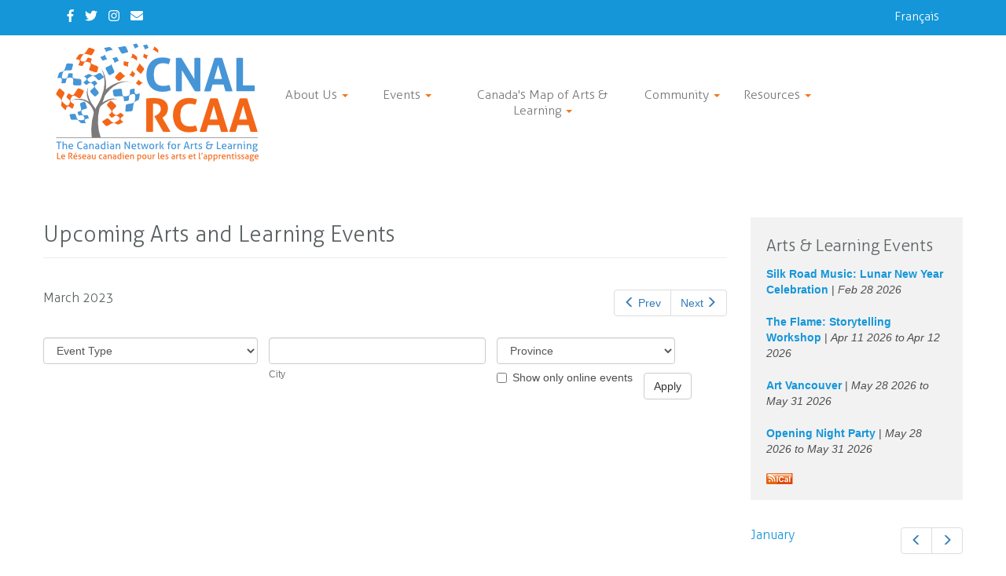

--- FILE ---
content_type: text/html; charset=utf-8
request_url: https://www.eduarts.ca/events/2023-03-18
body_size: 12712
content:
<!DOCTYPE html>
<html lang="en" dir="ltr" prefix="fb: http://ogp.me/ns/fb# og: http://ogp.me/ns# article: http://ogp.me/ns/article# book: http://ogp.me/ns/book# profile: http://ogp.me/ns/profile# video: http://ogp.me/ns/video# product: http://ogp.me/ns/product# content: http://purl.org/rss/1.0/modules/content/ dc: http://purl.org/dc/terms/ foaf: http://xmlns.com/foaf/0.1/ rdfs: http://www.w3.org/2000/01/rdf-schema# sioc: http://rdfs.org/sioc/ns# sioct: http://rdfs.org/sioc/types# skos: http://www.w3.org/2004/02/skos/core# xsd: http://www.w3.org/2001/XMLSchema# schema: http://schema.org/">
<head profile="http://www.w3.org/1999/xhtml/vocab">
  <meta charset="utf-8">
      
  <meta name="viewport" content="width=device-width, initial-scale=1.0">
    <meta http-equiv="Content-Type" content="text/html; charset=utf-8" />
<link rel="alternate" type="text/calendar" title="Add to My Calendar" href="webcal://www.eduarts.ca/calendar/ical/all/calendar.ics" />
<link rel="alternate" type="text/calendar" title="Add to My Calendar" href="webcal://www.eduarts.ca/calendar/ical/2026-01/calendar.ics" />
<link rel="shortcut icon" href="https://www.eduarts.ca/sites/default/themes/eduarts_bootstrap_barrio/favicon.ico" type="image/vnd.microsoft.icon" />
<meta name="generator" content="Drupal 7 (https://www.drupal.org)" />
<link rel="canonical" href="https://www.eduarts.ca/events/2023-03-18" />
<link rel="shortlink" href="https://www.eduarts.ca/events/2023-03-18" />
<meta property="og:site_name" content="Canadian Network For Arts &amp; Learning" />
<meta property="og:type" content="article" />
<meta property="og:url" content="https://www.eduarts.ca/events/2023-03-18" />
<meta property="og:title" content="Upcoming Arts and Learning Events" />
<meta property="og:image" content="https://www.eduarts.ca/sites/default/files/map_logo.jpg" />
<meta property="og:image:secure_url" content="https://www.eduarts.ca/sites/default/files/map_logo.jpg" />
<meta name="twitter:card" content="summary" />
<meta name="twitter:url" content="https://www.eduarts.ca/events/2023-03-18" />
<meta name="twitter:title" content="Upcoming Arts and Learning Events" />
  <title>Upcoming Arts and Learning Events | Canadian Network For Arts & Learning</title>
  <link type="text/css" rel="stylesheet" href="https://www.eduarts.ca/sites/default/files/css/css_lQaZfjVpwP_oGNqdtWCSpJT1EMqXdMiU84ekLLxQnc4.css" media="all" />
<link type="text/css" rel="stylesheet" href="https://www.eduarts.ca/sites/default/files/css/css_rw6k3ylhEuKr27u9yApf_osmuRZ5oYdZ-Y6eHDBb1E4.css" media="all" />
<link type="text/css" rel="stylesheet" href="https://www.eduarts.ca/sites/default/files/css/css_UkNnmiqnm7liX9uT7Fq9QxS9CNvdK33IC3Ypuzwi2JU.css" media="all" />
<link type="text/css" rel="stylesheet" href="https://cdn.jsdelivr.net/npm/bootstrap@3.3.5/dist/css/bootstrap.min.css" media="all" />
<link type="text/css" rel="stylesheet" href="https://www.eduarts.ca/sites/default/files/css/css_elRWE9m3DiF76Zl2STuQQftqzYZ5GBX0r2UB44utW3s.css" media="all" />
<link type="text/css" rel="stylesheet" href="https://fonts.googleapis.com/css?family=Yanone+Kaffeesatz:700,regular|Architects+Daughter:regular|Dancing+Script:700,regular&amp;subset=latin" media="all" />
  <!-- HTML5 element support for IE6-8 -->
  <!--[if lt IE 9]>
    <script src="//html5shiv.googlecode.com/svn/trunk/html5.js"></script>
  <![endif]-->
  <script src="https://www.eduarts.ca/sites/default/files/js/js_6UR8aB1w5-y_vdUUdWDWlX2QhWu_qIXlEGEV48YgV-c.js"></script>
<script src="https://www.eduarts.ca/sites/default/files/js/js_NaWnmLRn_oLakq5a60IFTfYZm_LJr7QZfBZkBPCRDXY.js"></script>
<script src="https://cdn.jsdelivr.net/npm/bootstrap@3.3.5/dist/js/bootstrap.min.js"></script>
<script src="https://www.eduarts.ca/sites/default/files/js/js_SyAVAzre541bjlRPpKEAcpCGahddHTultYWPaFhgXqo.js"></script>
<script src="https://www.eduarts.ca/sites/default/files/js/js_pF0oZlydpcB3IvTu_HHEhoeF9_kXM8sXNIOAZ7HJGgE.js"></script>
<script src="https://www.googletagmanager.com/gtag/js?id=UA-41604730-1"></script>
<script>window.dataLayer = window.dataLayer || [];function gtag(){dataLayer.push(arguments)};gtag("js", new Date());gtag("set", "developer_id.dMDhkMT", true);gtag("config", "UA-41604730-1", {"groups":"default","anonymize_ip":true});</script>
<script src="https://www.eduarts.ca/sites/default/files/js/js_9I361j6f2oc1fZtjP_1UWfBoDENiQ-ycx-Y1g0srZ28.js"></script>
<script src="https://www.eduarts.ca/sites/default/files/js/js_QfVB0304hlfMVTM4Q3piwvRGBWg_ORiHkLFX34pxvzk.js"></script>
<script src="https://www.eduarts.ca/sites/default/files/js/js_mBQQnv2jfT7hV2YFgICrM1KFECoRoI4UlzREm5pJWyg.js"></script>
<script>jQuery.extend(Drupal.settings, {"basePath":"\/","pathPrefix":"","setHasJsCookie":0,"ajaxPageState":{"theme":"eduarts_bootstrap_barrio","theme_token":"qPUsSUvNlNlA0NiHFIAEo0MUmxc15VGur6UsxnT8ir8","jquery_version":"2.1","jquery_version_token":"8w_E55nWWGPMQtqVvH_6p8x6O9tUABEkOVTeAqV5yEk","js":{"sites\/default\/modules\/flexslider\/assets\/js\/flexslider.load.js":1,"sites\/all\/themes\/contrib\/bootstrap\/js\/bootstrap.js":1,"sites\/default\/modules\/jquery_update\/replace\/jquery\/2.2\/jquery.min.js":1,"misc\/jquery-extend-3.4.0.js":1,"misc\/jquery-html-prefilter-3.5.0-backport.js":1,"misc\/jquery.once.js":1,"misc\/drupal.js":1,"sites\/default\/modules\/jquery_update\/js\/jquery_browser.js":1,"sites\/default\/modules\/jquery_update\/replace\/ui\/external\/jquery.cookie.js":1,"sites\/default\/modules\/jquery_update\/replace\/jquery.form\/4\/jquery.form.min.js":1,"misc\/form-single-submit.js":1,"misc\/ajax.js":1,"sites\/default\/modules\/jquery_update\/js\/jquery_update.js":1,"https:\/\/cdn.jsdelivr.net\/npm\/bootstrap@3.3.5\/dist\/js\/bootstrap.min.js":1,"sites\/default\/modules\/bef_bootstrap_fix\/includes\/bef_bootstrap_fix.js":1,"sites\/all\/libraries\/colorbox\/jquery.colorbox-min.js":1,"sites\/all\/modules\/contrib\/colorbox\/js\/colorbox.js":1,"sites\/all\/modules\/contrib\/colorbox\/styles\/default\/colorbox_style.js":1,"sites\/all\/modules\/contrib\/better_exposed_filters\/better_exposed_filters.js":1,"sites\/all\/modules\/contrib\/views\/js\/base.js":1,"sites\/all\/themes\/contrib\/bootstrap\/js\/misc\/_progress.js":1,"sites\/all\/libraries\/flexslider\/jquery.flexslider-min.js":1,"sites\/all\/modules\/contrib\/google_analytics\/googleanalytics.js":1,"https:\/\/www.googletagmanager.com\/gtag\/js?id=UA-41604730-1":1,"0":1,"sites\/all\/modules\/contrib\/views\/js\/ajax_view.js":1,"sites\/all\/modules\/contrib\/extlink\/js\/extlink.js":1,"sites\/all\/libraries\/fontawesome\/js\/all.js":1,"sites\/default\/themes\/eduarts_bootstrap_barrio\/js\/script.js":1,"sites\/all\/themes\/contrib\/bootstrap\/js\/misc\/ajax.js":1,"sites\/all\/themes\/contrib\/bootstrap\/js\/modules\/views\/js\/ajax_view.js":1},"css":{"modules\/system\/system.base.css":1,"sites\/all\/modules\/contrib\/calendar\/css\/calendar_multiday.css":1,"modules\/field\/theme\/field.css":1,"sites\/default\/modules\/menu_attach_block\/menu_attach_block.css":1,"modules\/node\/node.css":1,"sites\/all\/modules\/contrib\/extlink\/css\/extlink.css":1,"sites\/all\/modules\/contrib\/views\/css\/views.css":1,"sites\/all\/modules\/contrib\/colorbox\/styles\/default\/colorbox_style.css":1,"sites\/all\/modules\/contrib\/ctools\/css\/ctools.css":1,"sites\/all\/modules\/contrib\/panels\/css\/panels.css":1,"modules\/locale\/locale.css":1,"sites\/default\/modules\/flexslider\/assets\/css\/flexslider_img.css":1,"sites\/all\/libraries\/flexslider\/flexslider.css":1,"sites\/all\/modules\/civicrm\/css\/crm-i.css":1,"sites\/all\/modules\/civicrm\/css\/civicrm.css":1,"sites\/all\/modules\/contrib\/date\/date_views\/css\/date_views.css":1,"https:\/\/cdn.jsdelivr.net\/npm\/bootstrap@3.3.5\/dist\/css\/bootstrap.min.css":1,"sites\/all\/themes\/contrib\/bootstrap\/css\/3.3.5\/overrides.min.css":1,"sites\/default\/themes\/eduarts_bootstrap_barrio\/css\/style.css":1,"sites\/default\/themes\/eduarts_bootstrap_barrio\/css\/custom.css":1,"sites\/default\/themes\/eduarts_bootstrap_barrio\/css\/yamm.css":1,"https:\/\/fonts.googleapis.com\/css?family=Yanone+Kaffeesatz:700,regular|Architects+Daughter:regular|Dancing+Script:700,regular\u0026subset=latin":1}},"colorbox":{"opacity":"0.85","current":"{current} of {total}","previous":"\u00ab Prev","next":"Next \u00bb","close":"Close","maxWidth":"98%","maxHeight":"98%","fixed":true,"mobiledetect":true,"mobiledevicewidth":"480px","file_public_path":"\/sites\/default\/files","specificPagesDefaultValue":"admin*\nimagebrowser*\nimg_assist*\nimce*\nnode\/add\/*\nnode\/*\/edit\nprint\/*\nprintpdf\/*\nsystem\/ajax\nsystem\/ajax\/*"},"better_exposed_filters":{"datepicker":false,"slider":false,"settings":[],"autosubmit":false,"views":{"events_calendar":{"displays":{"page_upcoming":{"filters":{"field_event_type_tid":{"required":false},"city":{"required":false},"province":{"required":false},"field_online_event_tid":{"required":false}}},"block_2":{"filters":[]},"block_1":{"filters":[]}}},"featured_project":{"displays":{"block_1":{"filters":[]}}},"tweet_feed":{"displays":{"block":{"filters":[]}}}}},"urlIsAjaxTrusted":{"\/events\/2023-03-18":true,"\/views\/ajax":true},"views":{"ajax_path":"\/views\/ajax","ajaxViews":{"views_dom_id:9953a38416dde79fc08e4140ab42d075":{"view_name":"events_calendar","view_display_id":"block_1","view_args":"2026-01","view_path":"events\/2023-03-18","view_base_path":"calendar\/month","view_dom_id":"9953a38416dde79fc08e4140ab42d075","pager_element":0},"views_dom_id:b7cb61040974d7631db51dd397185bbd":{"view_name":"events_calendar","view_display_id":"block_1","view_args":"2026-01","view_path":"events\/2023-03-18","view_base_path":"calendar\/month","view_dom_id":"b7cb61040974d7631db51dd397185bbd","pager_element":0}}},"flexslider":{"optionsets":{"default":{"namespace":"flex-","selector":".slides \u003E li","easing":"swing","direction":"horizontal","reverse":false,"smoothHeight":false,"startAt":0,"animationSpeed":600,"initDelay":0,"useCSS":true,"touch":true,"video":false,"keyboard":true,"multipleKeyboard":false,"mousewheel":false,"controlsContainer":".flex-control-nav-container","sync":"","asNavFor":"","itemWidth":0,"itemMargin":0,"minItems":0,"maxItems":0,"move":0,"animation":"fade","slideshow":true,"slideshowSpeed":7000,"directionNav":true,"controlNav":true,"prevText":"Previous","nextText":"Next","pausePlay":false,"pauseText":"Pause","playText":"Play","randomize":false,"thumbCaptions":false,"thumbCaptionsBoth":false,"animationLoop":true,"pauseOnAction":true,"pauseOnHover":false,"manualControls":""}},"instances":{"flexslider-1":"default"}},"googleanalytics":{"account":["UA-41604730-1"],"trackOutbound":1,"trackMailto":1,"trackDownload":1,"trackDownloadExtensions":"7z|aac|arc|arj|asf|asx|avi|bin|csv|doc(x|m)?|dot(x|m)?|exe|flv|gif|gz|gzip|hqx|jar|jpe?g|js|mp(2|3|4|e?g)|mov(ie)?|msi|msp|pdf|phps|png|ppt(x|m)?|pot(x|m)?|pps(x|m)?|ppam|sld(x|m)?|thmx|qtm?|ra(m|r)?|sea|sit|tar|tgz|torrent|txt|wav|wma|wmv|wpd|xls(x|m|b)?|xlt(x|m)|xlam|xml|z|zip","trackColorbox":1},"extlink":{"extTarget":"_blank","extClass":0,"extLabel":"(link is external)","extImgClass":0,"extIconPlacement":"append","extSubdomains":1,"extExclude":"","extInclude":"","extCssExclude":"","extCssExplicit":"","extAlert":0,"extAlertText":"This link will take you to an external web site.","mailtoClass":0,"mailtoLabel":"(link sends e-mail)","extUseFontAwesome":false},"bootstrap":{"anchorsFix":"0","anchorsSmoothScrolling":"0","formHasError":1,"popoverEnabled":1,"popoverOptions":{"animation":1,"html":0,"placement":"right","selector":"","trigger":"click","triggerAutoclose":1,"title":"","content":"","delay":0,"container":"body"},"tooltipEnabled":1,"tooltipOptions":{"animation":1,"html":0,"placement":"auto","selector":"","trigger":"hover focus","delay":0,"container":""}}});</script>
</head>
<body class="html not-front not-logged-in one-sidebar sidebar-second page-events page-events-2023-03-18 i18n-en" >
  <div id="skip-link">
    <a href="#main-content" class="element-invisible element-focusable">Skip to main content</a>
  </div>
    <header class="top" role="banner">
  <div id="top" class="container">
    	<div class="col-xs-11 col-sm-11 col-md-11 col-lg-11">
		  <div class="region region-social">
    <section id="block-block-5" class="block block-block header-social">

      
  <div class="block-content"><ul>
<li><a id="fb" href="//www.facebook.com/cnalrcaa" title="Facebook" aria-label="Facebook" target="_blank"><i aria-hidden="true"class="fab fa-facebook-f"></i><span class="sr-only">Facebook</span></a>&emsp;</li>
<li><a id="twitter" href="//twitter.com/CNAL_RCAA/" title="Twitter" aria-label="Twitter" target="_blank"><i aria-hidden="true" class="fab fa-twitter"></i><span class="sr-only">Twitter</span></a>&emsp;</li>
<li><a id="instagram" href="https://www.instagram.com/cnal_rcaa/" title="Instagram" aria-label="Instagram" target="_blank"><i aria-hidden="true" class="fab fa-instagram"></i><span class="sr-only">Instagram</span></a>&emsp;</li>
<li><a id="contact" href="/contact-us" title="Contact Us" aria-label="Contact Us" target="_blank" ><i aria-hidden="true" class="fas fa-envelope"></i><span class="sr-only">Contact Us</span></a></li>
</ul></div>
  
</section> <!-- /.block -->
  </div>
	</div>
	<div class="col-xs-1 col-sm-1 col-md-1 col-lg-1">
		  <div class="region region-lang-toggle">
    <section id="block-locale-language" class="block block-locale">

      
  <div class="block-content"><ul class="language-switcher-locale-url"><li class="en first active"><a href="/events/2023-03-18" class="language-link active" xml:lang="en">English</a></li>
<li class="fr last"><a href="/fr/events/2023-03-18" class="language-link" xml:lang="fr">Français</a></li>
</ul></div>
  
</section> <!-- /.block -->
  </div>
	</div>
  </div>
</header>
<header id="navbar" class="navbar container-fluid navbar-default" class="col-xs-12 col-sm-12 col-md-12 col-lg-1" role="banner">
  <div class="navbar-inner">
     <div id="main-navs">
       <div class="container">
       <div class="navbar-header">
                  <a class="logo pull-left" href="/" title="Home">
            <img src="https://www.eduarts.ca/sites/default/themes/eduarts_bootstrap_barrio/logo.png" alt="Home" class="img-responsive" />
          </a>
        
                <!-- .btn-navbar is used as the toggle for collapsed navbar content -->
        <button type="button" class="navbar-toggle" data-toggle="collapse" data-target="#navyamm">Main Menu
          <span class="sr-only">Toggle navigation</span>
          <!--<span class="icon-bar"></span>
          <span class="icon-bar"></span>
          <span class="icon-bar"></span> -->
        </button>
       </div>
      
       <div id="header" class="header">
         <div>
                                <div class="navbar yamm">
              <div id="navyamm" class="nav-collapse">
                <ul class="nav navbar-nav">
                      <li id="block-menu-block-4" class="block block-menu-block dropdown">
  <a href="#" class="dropdown-toggle" data-toggle="dropdown"> About Us <b class="caret"></b> </a>
  <ul class="dropdown-menu">
    <li>
      <div class="row-fluid">
        <div class="menu-block-wrapper menu-block-4 menu-name-menu-about-us parent-mlid-0 menu-level-1">
  <ul class="menu nav"><li class="first expanded menu-mlid-2017 col-xs-12 col-sm-6 col-md-6 col-lg-6"><a href="/who-we-are" title="Who We Are" name="Who We Are">Who We Are</a><ul class="menu nav"><li class="first collapsed menu-mlid-1961"><a href="/join-the-network" title="Become a Member" name="Become a Member">Become a Member</a></li>
<li class="leaf menu-mlid-2018"><a href="/our-history" title="Our History" name="Our History">Our History</a></li>
<li class="leaf menu-mlid-1964"><a href="/newsfeed" title="Recent News" name="Recent News">Recent News</a></li>
<li class="leaf menu-mlid-2019"><a href="/vision-mission-values" title="Vision, Mission &amp; Values" name="Vision, Mission &amp; Values">Vision, Mission &amp; Values</a></li>
<li class="leaf menu-mlid-2047"><a href="/staff" title="Our Staff" name="Our Staff">Our Staff</a></li>
<li class="leaf menu-mlid-2020"><a href="/board-advisory-council" title="Board &amp; Council" name="Board &amp; Council">Board &amp; Council</a></li>
<li class="leaf menu-mlid-2022"><a href="/national-champions" title="National Champions" name="National Champions">National Champions</a></li>
<li class="leaf menu-mlid-7363"><a href="/award-recipients" title="Award Recipients" name="Award Recipients">Award Recipients</a></li>
<li class="leaf menu-mlid-2021"><a href="/donors" title="Donors" name="Donors">Donors</a></li>
<li class="leaf menu-mlid-2023"><a href="/support" title="Support" name="Support">Support</a></li>
<li class="leaf menu-mlid-2024"><a href="/contact-us" title="Contact Us" name="Contact Us">Contact Us</a></li>
<li class="last leaf menu-mlid-2025"><a href="/civicrm/profile/create?gid=14&amp;reset=1" title="Sign Up For Our Mailing List" name="Sign Up For Our Mailing List">Sign Up For Our Mailing List</a></li>
</ul></li>
<li class="last leaf menu-mlid-2026 col-xs-6"><div class="menu-attach-block-wrapper orientation-horizontal">
	<section id="block-block-17" class="block block-block">

      
  <div class="block-content"><p><img alt="" src="/sites/default/files/imagelib/P1020223cropped_0.jpg" /></p>
<p>Deanne Hupfield, Fancy Shawl Dancer. CNAL/RCAA Conference 2015.</p>
</div>
  
</section> <!-- /.block -->
</div>
</li>
</ul></div>
      </div>
    </li>
  </ul>
</li> <!-- /.block -->
<li id="block-menu-block-18" class="block block-menu-block dropdown">
  <a href="#" class="dropdown-toggle" data-toggle="dropdown"> Events <b class="caret"></b> </a>
  <ul class="dropdown-menu">
    <li>
      <div class="row-fluid">
        <div class="menu-block-wrapper menu-block-18 menu-name-menu-events parent-mlid-0 menu-level-1">
  <ul class="menu nav"><li class="first leaf menu-mlid-8813"><div class="menu-attach-block-wrapper orientation-horizontal">
	<section id="block-block-39" class="block block-block">

      
  <div class="block-content"><p><img alt="https://www.eduarts.ca/eduarts-hubs" style="width:50%;" src="/sites/default/files/Eduartshubs_RGB.jpg" /></p></div>
  
</section> <!-- /.block -->
</div>
</li>
<li class="collapsed menu-mlid-8792"><a href="https://www.eduarts.ca/conference-information">Biennial Conference</a></li>
<li class="collapsed menu-mlid-8793"><a href="https://www.eduarts.ca/eduarts-hubs">Eduarts Hubs</a></li>
<li class="leaf menu-mlid-8795"><a href="https://www.eduarts.ca/discoverability-webinars">Webinar Series</a></li>
<li class="leaf menu-mlid-8794"><a href="https://www.eduarts.ca/discussion-series">Roundtable Discussion Series</a></li>
<li class="last leaf menu-mlid-8796"><a href="https://www.eduarts.ca/award-recipients">Awards Recipients</a></li>
</ul></div>
      </div>
    </li>
  </ul>
</li> <!-- /.block -->
<li id="block-menu-block-16" class="block block-menu-block yamm-fullwidth dropdown">
  <a href="#" class="dropdown-toggle" data-toggle="dropdown"> Canada&#039;s Map of Arts &amp; Learning <b class="caret"></b> </a>
  <ul class="dropdown-menu">
    <li>
      <div class="row-fluid">
        <div class="menu-block-wrapper menu-block-16 menu-name-menu-canada-s-map-of-arts-learni parent-mlid-0 menu-level-1">
  <ul class="menu nav"><li class="first expanded menu-mlid-5570 col-xs-12 col-sm-4 col-md-4 col-lg-4"><div class="menu-attach-block-wrapper orientation-horizontal">
	<section id="block-block-36" class="block block-block">

      
  <div class="block-content"><a href="https://www.eduarts.ca/canadas-map"><img alt="" src="/sites/default/files/map_logo.jpg" style="max-width: 100%;"/></a></div>
  
</section> <!-- /.block -->
</div>
<ul class="menu nav"><li class="first leaf menu-mlid-2099"><a href="/canadas-map">The Map</a></li>
<li class="leaf menu-mlid-2112"><a href="https://www.eduarts.ca/get-on-the-map">Get on the Map</a></li>
<li class="leaf menu-mlid-2114"><a href="https://www.eduarts.ca/mapping-project-overview">Mapping Project Overview</a></li>
<li class="last leaf menu-mlid-2779"><a href="/map-faq">Map FAQ</a></li>
</ul></li>
<li class="last leaf menu-mlid-7368 col-xs-8"><div class="menu-attach-block-wrapper orientation-horizontal">
	<section id="block-block-57" class="block block-block">

      
  <div class="block-content"><h3><em>I am searching for...</em></h3>
<div id="advanced-search" aria-multiselectable="false" role="tablist">
	<div class="row" style="display: -webkit-box; display: -webkit-flex; display: -ms-flexbox; display: flex; flex-wrap: wrap;">
		<div class="col-xs-12 col-sm-6 col-md-8 col-lg-8" style="margin-bottom: 14px;" role="tab">
			<a href="/network-search" aria-controls="contacts" >
				<div class="col-xs-12 advanced-box advanced-box-purple">
					<h3>Artist-educators, organizations, or schools</h3>
				</div>
			</a>
		</div>
		<div class="col-xs-12 col-sm-6 col-md-4 col-lg-4" style="margin-bottom: 14px;">
			<a href="/funding-contests" aria-controls="funding" >
				<div class="col-xs-12 advanced-box advanced-box-yellow">
					<h3>Funding Opportunities</h3>
				</div>
			</a>
		</div>
	</div>
</div>
<div id="advanced-search" aria-multiselectable="false" role="tablist">
	<div class="row" style="display: -webkit-box; display: -webkit-flex; display: -ms-flexbox; display: flex; flex-wrap: wrap;">
		<div class="col-xs-12 col-sm-6 col-md-4 col-lg-4" style="margin-bottom: 14px;">
			<a href="/events" aria-controls="events" >
				<div class="col-xs-12 advanced-box advanced-box-navy">
					<h3>Upcoming Events</h3>
				</div>
			</a>
		</div>
		<div class="col-xs-12 col-sm-6 col-md-8 col-lg-8" style="margin-bottom: 14px;">
			<a href="/resource-search"  aria-controls="resources">
				<div class="col-xs-12 advanced-box advanced-box-orange">
					<h3>Resources (digital resources, research, lesson plans,...)</h3>
				</div>
			</a>
		</div>
	</div>
</div></div>
  
</section> <!-- /.block -->
</div>
</li>
</ul></div>
      </div>
    </li>
  </ul>
</li> <!-- /.block -->
<li id="block-menu-block-6" class="block block-menu-block dropdown">
  <a href="#" class="dropdown-toggle" data-toggle="dropdown"> Community <b class="caret"></b> </a>
  <ul class="dropdown-menu">
    <li>
      <div class="row-fluid">
        <div class="menu-block-wrapper menu-block-6 menu-name-menu-national-events parent-mlid-0 menu-level-1">
  <ul class="menu nav"><li class="first leaf menu-mlid-8742"><a href="/pandemic-initiatives">Pandemic Initiatives</a></li>
<li class="leaf menu-mlid-7367"><a href="/featured-projects">Featured Projects</a></li>
<li class="leaf menu-mlid-7342"><a href="/directory-of-online-arts-instruction">Directory of Online Arts Instruction</a></li>
<li class="leaf active-trail menu-mlid-1959 active"><a href="/events" class="active-trail active">Community Event Listings</a></li>
<li class="leaf menu-mlid-1960"><a href="/node/add/event">Submit an Event</a></li>
<li class="leaf menu-mlid-1963"><a href="/the-network/blog">Community Blog</a></li>
<li class="leaf menu-mlid-2091"><a href="/node/add/blog">Submit an article or blog</a></li>
<li class="last leaf menu-mlid-1958"><div class="menu-attach-block-wrapper orientation-horizontal">
	<section id="block-block-19" class="block block-block">

      
  <div class="block-content"><p><a href="/node/add/event"><img alt="Add your event to our calendar" src="/sites/default/files/imagelib/calendar%20listing%20box.jpg" style="width:100%;" /></a></p></div>
  
</section> <!-- /.block -->
</div>
</li>
</ul></div>
      </div>
    </li>
  </ul>
</li> <!-- /.block -->
<li id="block-menu-block-5" class="block block-menu-block dropdown">
  <a href="#" class="dropdown-toggle" data-toggle="dropdown"> Resources <b class="caret"></b> </a>
  <ul class="dropdown-menu">
    <li>
      <div class="row-fluid">
        <div class="menu-block-wrapper menu-block-5 menu-name-menu-network-news-resources parent-mlid-0 menu-level-1">
  <ul class="menu nav"><li class="first leaf menu-mlid-2041"><a href="/research-reports">Research &amp; Reports</a></li>
<li class="leaf menu-mlid-5577"><a href="/funding-contests">Funding &amp; Contests</a></li>
<li class="leaf menu-mlid-5582"><a href="/digital-resources">Digital Resources</a></li>
<li class="leaf menu-mlid-8800"><a href="https://www.eduarts.ca/resources-for-the-arts-and-learning-sector-during-the-covid-19-pandemic">COVID-19 Resources</a></li>
<li class="leaf menu-mlid-2042"><a href="/arts-news">Arts &amp; Learning in the News</a></li>
<li class="last leaf menu-mlid-5579"><a href="/node/add/publication">Submit a Resource</a></li>
</ul></div>
      </div>
    </li>
  </ul>
</li> <!-- /.block -->
                </ul>
              </div>
            </div>
                            </div>
      </div>
    </div></div>
  </div>
</header>


<div class="main-container container">

  <header role="banner" id="page-header">
      </header> <!-- /#header -->

  <div class="row">

      

      

    <section class="col-md-9">  
                  
      <a id="main-content"></a>
                                <h1 class="page-header">Upcoming Arts and Learning Events</h1>
                                                                  
            
              <div id="content-inner">
            <div class="region region-content">
    <div class="view view-events-calendar view-id-events_calendar view-display-id-page_upcoming view-dom-id-18748b8d11b7d455fa219c8e19f9738d">
            <div class="view-header">
      <nav class="clearfix date-nav-wrapper">
  <ul class="pagination pull-right"><li class="prev"><a href="https://www.eduarts.ca/events/2023-03-18?month=2023-02" title="Navigate to previous month" rel="nofollow" data-toggle="tooltip" data-placement="bottom" class="icon-before"><span class="icon glyphicon glyphicon-menu-left" aria-hidden="true"></span>Prev</a></li>
<li class="next"><a href="https://www.eduarts.ca/events/2023-03-18?month=2023-04" title="Navigate to next month" rel="nofollow" data-toggle="tooltip" data-placement="bottom" class="icon-after">Next<span class="icon glyphicon glyphicon-menu-right" aria-hidden="true"></span></a></li>
</ul>  <h3>March 2023</h3>
</nav>
    </div>
  
      <div class="view-filters">
      <form action="/events/2023-03-18" method="get" id="views-exposed-form-events-calendar-page-upcoming" accept-charset="UTF-8"><div><div class="views-exposed-form">
  <div class="views-exposed-widgets clearfix">
          <div id="edit-field-event-type-tid-wrapper" class="views-exposed-widget views-widget-filter-field_event_type_tid">
                        <div class="views-widget">
          <div class="form-item form-item-field-event-type-tid form-type-select form-group"><select class="form-control form-select" id="edit-field-event-type-tid" name="field_event_type_tid"><option value="All" selected="selected">Event Type</option><option value="223">Artist Professional Development</option><option value="225">Concert</option><option value="234">Conference</option><option value="222">Educator Professional Development</option><option value="221">Festival</option><option value="2711">International Arts Education Week</option><option value="219">Meeting</option><option value="224">Networking Event</option><option value="226">Student Event</option><option value="220">Webinar</option><option value="2241">Workshop</option></select></div>        </div>
              </div>
          <div id="edit-city-wrapper" class="views-exposed-widget views-widget-filter-city">
                        <div class="views-widget">
          <div class="form-item form-item-city form-type-textfield form-group"><input class="form-control form-text" type="text" id="edit-city" name="city" value="" size="30" maxlength="128" /><div class="help-block">City</div></div>        </div>
              </div>
          <div id="edit-province-wrapper" class="views-exposed-widget views-widget-filter-province">
                        <div class="views-widget">
          <div class="form-item form-item-province form-type-select form-group"><select class="form-control form-select" id="edit-province" name="province"><option value="All" selected="selected">Province</option><option value="AB">Alberta</option><option value="BC">British Columbia</option><option value="MB">Manitoba</option><option value="NB">New Brunswick</option><option value="NL">Newfoundland and Labrador</option><option value="NS">Nova Scotia</option><option value="ON">Ontario</option><option value="PE">Prince Edward Island</option><option value="QC">Quebec</option><option value="SK">Saskatchewan</option><option value="NT">Northwest Territories</option><option value="NU">Nunavut</option><option value="YT">Yukon</option></select></div>        </div>
              </div>
          <div id="edit-field-online-event-tid-wrapper" class="views-exposed-widget views-widget-filter-field_online_event_tid">
                        <div class="views-widget">
          <div id="edit-field-online-event-tid" class="form-checkboxes"><div class="form-item form-item-field-online-event-tid-1 form-type-checkbox checkbox"> <label class="control-label" for="edit-field-online-event-tid-1"><input type="checkbox" id="edit-field-online-event-tid-1" name="field_online_event_tid[1]" value="1" class="form-checkbox" />Show only online events</label>
</div></div>        </div>
              </div>
                    <div class="views-exposed-widget views-submit-button">
      <button type="submit" id="edit-submit-events-calendar" name="" value="Apply" class="btn btn-default form-submit">Apply</button>
    </div>
      </div>
</div>
</div></form>    </div>
  
  
  
  
  
  
  
  
</div>  </div>
        </div>
            
            
    </section>

          <aside class="col-md-3" role="complementary">
          <div class="region region-sidebar-second">
    <section id="block-views-events-calendar-block-2" class="block block-views block-row-grey-secondary">

        <h2 class="block-title">Arts &amp; Learning Events</h2>
    
  <div class="block-content"><div class="view view-events-calendar view-id-events_calendar view-display-id-block_2 view-dom-id-1b963d8f2fa247459678a83393668c93">
        
  
  
      <div class="view-content">
        <div class="views-row views-row-1">
      
          <strong><a href="/event/concert/2026-02-28-190000-to-2026-02-28-201500/silk-road-music-lunar-new-year-celebration">Silk Road Music: Lunar New Year Celebration</a></strong>         |   
          <em><span class="date-display-single" property="dc:date" datatype="xsd:dateTime" content="2026-02-28T14:00:00-05:00">Feb 28 2026</span></em>    </div>
  <div class="views-row views-row-2">
      
          <strong><a href="/event/workshop/2026-04-11-140000-to-2026-04-12-200000/the-flame-storytelling-workshop">The Flame: Storytelling Workshop</a></strong>         |   
          <em><span class="date-display-range"><span class="date-display-start" property="dc:date" datatype="xsd:dateTime" content="2026-04-11T10:00:00-04:00">Apr 11 2026</span> to <span class="date-display-end" property="dc:date" datatype="xsd:dateTime" content="2026-04-12T16:00:00-04:00">Apr 12 2026</span></span></em>    </div>
  <div class="views-row views-row-3">
      
          <strong><a href="/event/festival/2026-05-28-220000-to-2026-05-31-210000/art-vancouver">Art Vancouver</a></strong>         |   
          <em><span class="date-display-range"><span class="date-display-start" property="dc:date" datatype="xsd:dateTime" content="2026-05-28T18:00:00-04:00">May 28 2026</span> to <span class="date-display-end" property="dc:date" datatype="xsd:dateTime" content="2026-05-31T17:00:00-04:00">May 31 2026</span></span></em>    </div>
  <div class="views-row views-row-4">
      
          <strong><a href="/event/festival/2026-05-28-230000-to-2026-05-31-210000/opening-night-party">Opening Night Party</a></strong>         |   
          <em><span class="date-display-range"><span class="date-display-start" property="dc:date" datatype="xsd:dateTime" content="2026-05-28T19:00:00-04:00">May 28 2026</span> to <span class="date-display-end" property="dc:date" datatype="xsd:dateTime" content="2026-05-31T17:00:00-04:00">May 31 2026</span></span></em>    </div>
    </div>
  
  
  
  
  
      <div class="feed-icon">
      <a href='webcal://www.eduarts.ca/calendar/ical/all/calendar.ics' class='ical-icon'><img typeof="foaf:Image" class="img-responsive" src="https://www.eduarts.ca/sites/all/modules/contrib/date_ical/images/ical-feed-icon-34x14.png" alt="Add to My Calendar" title="Add to My Calendar" /></a>    </div>
  
</div></div>
  
</section> <!-- /.block -->
<section id="block-views-events-calendar-block-1" class="block block-views">

      
  <div class="block-content"><div class="view view-events-calendar view-id-events_calendar view-display-id-block_1 view-dom-id-9953a38416dde79fc08e4140ab42d075">
            <div class="view-header">
      <nav class="clearfix date-nav-wrapper">
  <ul class="pagination pull-right"><li class="prev"><a href="https://www.eduarts.ca/events/2023-03-18?mini=2025-12" title="Navigate to previous month" rel="nofollow" data-toggle="tooltip" data-placement="bottom" class="icon-only"><span class="icon glyphicon glyphicon-menu-left" aria-hidden="true"></span><span class="sr-only">Prev</span></a></li>
<li class="next"><a href="https://www.eduarts.ca/events/2023-03-18?mini=2026-02" title="Navigate to next month" rel="nofollow" data-toggle="tooltip" data-placement="bottom" class="icon-only"><span class="icon glyphicon glyphicon-menu-right" aria-hidden="true"></span><span class="sr-only">Next</span></a></li>
</ul>  <h3><a href="https://www.eduarts.ca/calendar/month/2026-01" title="View full page month">January</a></h3>
</nav>
    </div>
  
  
  
      <div class="view-content">
      <div class="calendar-calendar"><div class="month-view">
 
<table class="mini">
  <thead>
    <tr>
              <th class="days sun">
          S        </th>
              <th class="days mon">
          M        </th>
              <th class="days tue">
          T        </th>
              <th class="days wed">
          W        </th>
              <th class="days thu">
          T        </th>
              <th class="days fri">
          F        </th>
              <th class="days sat">
          S        </th>
          </tr>
  </thead>
  <tbody>
          <tr>
                  <td id="events_calendar-2025-12-28" class="sun mini empty">
            <div class="calendar-empty">&nbsp;</div>
          </td>
                  <td id="events_calendar-2025-12-29" class="mon mini empty">
            <div class="calendar-empty">&nbsp;</div>
          </td>
                  <td id="events_calendar-2025-12-30" class="tue mini empty">
            <div class="calendar-empty">&nbsp;</div>
          </td>
                  <td id="events_calendar-2025-12-31" class="wed mini empty">
            <div class="calendar-empty">&nbsp;</div>
          </td>
                  <td id="events_calendar-2026-01-01" class="thu mini past has-no-events">
            <div class="month mini-day-off"> 1 </div><div class="calendar-empty">&nbsp;</div>
          </td>
                  <td id="events_calendar-2026-01-02" class="fri mini past has-no-events">
            <div class="month mini-day-off"> 2 </div><div class="calendar-empty">&nbsp;</div>
          </td>
                  <td id="events_calendar-2026-01-03" class="sat mini past has-no-events">
            <div class="month mini-day-off"> 3 </div><div class="calendar-empty">&nbsp;</div>
          </td>
              </tr>
          <tr>
                  <td id="events_calendar-2026-01-04" class="sun mini past has-no-events">
            <div class="month mini-day-off"> 4 </div><div class="calendar-empty">&nbsp;</div>
          </td>
                  <td id="events_calendar-2026-01-05" class="mon mini past has-no-events">
            <div class="month mini-day-off"> 5 </div><div class="calendar-empty">&nbsp;</div>
          </td>
                  <td id="events_calendar-2026-01-06" class="tue mini past has-no-events">
            <div class="month mini-day-off"> 6 </div><div class="calendar-empty">&nbsp;</div>
          </td>
                  <td id="events_calendar-2026-01-07" class="wed mini past has-no-events">
            <div class="month mini-day-off"> 7 </div><div class="calendar-empty">&nbsp;</div>
          </td>
                  <td id="events_calendar-2026-01-08" class="thu mini past has-no-events">
            <div class="month mini-day-off"> 8 </div><div class="calendar-empty">&nbsp;</div>
          </td>
                  <td id="events_calendar-2026-01-09" class="fri mini past has-no-events">
            <div class="month mini-day-off"> 9 </div><div class="calendar-empty">&nbsp;</div>
          </td>
                  <td id="events_calendar-2026-01-10" class="sat mini past has-no-events">
            <div class="month mini-day-off"> 10 </div><div class="calendar-empty">&nbsp;</div>
          </td>
              </tr>
          <tr>
                  <td id="events_calendar-2026-01-11" class="sun mini past has-no-events">
            <div class="month mini-day-off"> 11 </div><div class="calendar-empty">&nbsp;</div>
          </td>
                  <td id="events_calendar-2026-01-12" class="mon mini past has-no-events">
            <div class="month mini-day-off"> 12 </div><div class="calendar-empty">&nbsp;</div>
          </td>
                  <td id="events_calendar-2026-01-13" class="tue mini past has-no-events">
            <div class="month mini-day-off"> 13 </div><div class="calendar-empty">&nbsp;</div>
          </td>
                  <td id="events_calendar-2026-01-14" class="wed mini past has-no-events">
            <div class="month mini-day-off"> 14 </div><div class="calendar-empty">&nbsp;</div>
          </td>
                  <td id="events_calendar-2026-01-15" class="thu mini past has-no-events">
            <div class="month mini-day-off"> 15 </div><div class="calendar-empty">&nbsp;</div>
          </td>
                  <td id="events_calendar-2026-01-16" class="fri mini past has-no-events">
            <div class="month mini-day-off"> 16 </div><div class="calendar-empty">&nbsp;</div>
          </td>
                  <td id="events_calendar-2026-01-17" class="sat mini past has-no-events">
            <div class="month mini-day-off"> 17 </div><div class="calendar-empty">&nbsp;</div>
          </td>
              </tr>
          <tr>
                  <td id="events_calendar-2026-01-18" class="sun mini past has-no-events">
            <div class="month mini-day-off"> 18 </div><div class="calendar-empty">&nbsp;</div>
          </td>
                  <td id="events_calendar-2026-01-19" class="mon mini past has-no-events">
            <div class="month mini-day-off"> 19 </div><div class="calendar-empty">&nbsp;</div>
          </td>
                  <td id="events_calendar-2026-01-20" class="tue mini past has-no-events">
            <div class="month mini-day-off"> 20 </div><div class="calendar-empty">&nbsp;</div>
          </td>
                  <td id="events_calendar-2026-01-21" class="wed mini today has-no-events">
            <div class="month mini-day-off"> 21 </div><div class="calendar-empty">&nbsp;</div>
          </td>
                  <td id="events_calendar-2026-01-22" class="thu mini future has-no-events">
            <div class="month mini-day-off"> 22 </div><div class="calendar-empty">&nbsp;</div>
          </td>
                  <td id="events_calendar-2026-01-23" class="fri mini future has-no-events">
            <div class="month mini-day-off"> 23 </div><div class="calendar-empty">&nbsp;</div>
          </td>
                  <td id="events_calendar-2026-01-24" class="sat mini future has-no-events">
            <div class="month mini-day-off"> 24 </div><div class="calendar-empty">&nbsp;</div>
          </td>
              </tr>
          <tr>
                  <td id="events_calendar-2026-01-25" class="sun mini future has-no-events">
            <div class="month mini-day-off"> 25 </div><div class="calendar-empty">&nbsp;</div>
          </td>
                  <td id="events_calendar-2026-01-26" class="mon mini future has-no-events">
            <div class="month mini-day-off"> 26 </div><div class="calendar-empty">&nbsp;</div>
          </td>
                  <td id="events_calendar-2026-01-27" class="tue mini future has-no-events">
            <div class="month mini-day-off"> 27 </div><div class="calendar-empty">&nbsp;</div>
          </td>
                  <td id="events_calendar-2026-01-28" class="wed mini future has-no-events">
            <div class="month mini-day-off"> 28 </div><div class="calendar-empty">&nbsp;</div>
          </td>
                  <td id="events_calendar-2026-01-29" class="thu mini future has-no-events">
            <div class="month mini-day-off"> 29 </div><div class="calendar-empty">&nbsp;</div>
          </td>
                  <td id="events_calendar-2026-01-30" class="fri mini future has-no-events">
            <div class="month mini-day-off"> 30 </div><div class="calendar-empty">&nbsp;</div>
          </td>
                  <td id="events_calendar-2026-01-31" class="sat mini future has-no-events">
            <div class="month mini-day-off"> 31 </div><div class="calendar-empty">&nbsp;</div>
          </td>
              </tr>
      </tbody>
</table>
</div></div>    </div>
  
  
  
  
  
      <div class="feed-icon">
      <a href='webcal://www.eduarts.ca/calendar/ical/2026-01/calendar.ics' class='ical-icon'><img typeof="foaf:Image" class="img-responsive" src="https://www.eduarts.ca/sites/all/modules/contrib/date_ical/images/ical-feed-icon-34x14.png" alt="Add to My Calendar" title="Add to My Calendar" /></a>    </div>
  
</div></div>
  
</section> <!-- /.block -->
<section id="block-views-featured-project-block-1" class="block block-views block-row-grey-secondary">

        <h2 class="block-title">Featured Projects</h2>
    
  <div class="block-content"><div class="view view-featured-project view-id-featured_project view-display-id-block_1 view-dom-id-69102b11de3da716ea2e3efa7d2b7fe4">
        
  
  
      <div class="view-content">
        <div class="views-row views-row-1 sync-id--field-organization-1-target-id">
      
  <span class="views-field views-field-title">        <strong class="field-content"><a href="/project/339162/rachmaninoffs-all-night-vigil-vespers-education-package-for-grades-9-12">Rachmaninoff&#039;s All-Night Vigil (Vespers) Education Package for Grades 9 - 12</a></strong>  </span>      |  
  <span class="views-field views-field-field-organization">        <em class="field-content"><a href="/people/profile/35872">Amadeus Choir of Greater Toronto</a></em>  </span>  </div>
  <div class="views-row views-row-2 sync-id--field-organization-1-target-id">
      
  <span class="views-field views-field-title">        <strong class="field-content"><a href="/project/334277/action-infini">Action Infini</a></strong>  </span>      |  
  <span class="views-field views-field-field-organization">        <em class="field-content"><a href="/people/profile/22643">Infinithéâtre</a></em>  </span>  </div>
  <div class="views-row views-row-3 sync-id--field-organization-1-target-id">
      
  <span class="views-field views-field-title">        <strong class="field-content"><a href="/project/332499/the-imaginary-and-the-synchronous-accounts-of-the-self-in-video-performance"> The Imaginary and the Synchronous Accounts of the Self in Video Performance</a></strong>  </span>      |  
  <span class="views-field views-field-field-organization">        <em class="field-content"><a href="/people/profile/3262">Trinity Square Video</a></em>  </span>  </div>
  <div class="views-row views-row-4 sync-id--field-organization-1-target-id">
      
  <span class="views-field views-field-title">        <strong class="field-content"><a href="/project/332497/the-imaginary-and-the-synchronous-accounts-of-the-self-in-video-performance"> The Imaginary and the Synchronous Accounts of the Self in Video Performance</a></strong>  </span>      |  
  <span class="views-field views-field-field-organization">        <em class="field-content"></em>  </span>  </div>
  <div class="views-row views-row-5 sync-id--field-organization-1-target-id">
      
  <span class="views-field views-field-title">        <strong class="field-content"><a href="/project/332488/view-from-the-inside-a-courage-journey">VIEW from the Inside: A Courage Journey</a></strong>  </span>      |  
  <span class="views-field views-field-field-organization">        <em class="field-content"><a href="/people/profile/20720">W.P. Puppet Theatre Society</a></em>  </span>  </div>
    </div>
  
  
  
      
<div class="more-link">
  <a href="/featured-projects">
    more  </a>
</div>
  
  
  
</div></div>
  
</section> <!-- /.block -->
<section id="block-block-4" class="block block-block col-xs-12">

      
  <div class="block-content"><h2 style="text-align:center;"><a class="button-like" href="/join-the-network" style="width: 100%; text-align: center;"><i class="fa fa-users" style="margin-right: 1em;"></i>Join the Network</a></h2>
<h2 style="text-align:center;"><a class="button-like" href="/civicrm/profile/create?gid=14&reset=1" style="width: 100%; text-align: center;"><i class="fa fa-paper-plane" style="margin-right: 1em;"></i>Sign up for our mailing list</a></h2></div>
  
</section> <!-- /.block -->
<section id="block-search-form" class="block block-search clearfix ">

      
  <div class="block-content"><form class="form-search content-search" action="/events/2023-03-18" method="post" id="search-block-form" accept-charset="UTF-8"><div><div>
      <h2 class="element-invisible">Search form</h2>
    <div class="input-group"><input title="Enter the terms you wish to search for." placeholder="Search" class="form-control form-text" type="text" id="edit-search-block-form--2" name="search_block_form" value="" size="15" maxlength="128" /><span class="input-group-btn"><button type="submit" class="btn btn-primary"><span class="icon glyphicon glyphicon-search" aria-hidden="true"></span>
</button></span></div><div class="form-actions form-wrapper form-group" id="edit-actions"><button class="element-invisible btn btn-default form-submit" type="submit" id="edit-submit" name="op" value="Search">Search</button>
</div><input type="hidden" name="form_build_id" value="form-qAr3lMQxYofVkS_G4QRgBBGzE4qxfJfCbgKCeLOEscc" />
<input type="hidden" name="form_id" value="search_block_form" />
</div>
</div></form></div>
  
</section> <!-- /.block -->
  </div>
      </aside>  <!-- /#sidebar-second -->
      </div>

</div>

<footer class="postcript">
<footer role="banner">
	<div id="postcript-inner" class="container">
					<div id="postcript" class="container">
			<div class="col-xs-12 col-sm-4 col-md-4 col-lg-4">
			  <div class="region region-postcript-one">
    <section id="block-block-9" class="block block-block">

        <h2 class="block-title">Connect to the Network</h2>
    
  <div class="block-content"><table>
  <tr>
    <th><a href="/civicrm/profile/create?gid=14&reset=1"><h3>Subscribe to our bi-weekly email for news, events, resources, funding deadlines and more!</h3></a></th>
    <th><a href="/civicrm/profile/create?gid=14&reset=1"><span class="glyphicon glyphicon-send"></span></a></th>
  </tr>
 </table>
<h3><i>The Canadian Network for Arts and Learning acknowledges the ancestral and unceded territories of all the Inuit, Métis and First Nations peoples on which we meet and work.</h3></i></div>
  
</section> <!-- /.block -->
  </div>
			</div> <!-- /#preface -->
			<div class="col-xs-12 col-sm-4 col-md-4 col-lg-4">
			  <div class="region region-postcript-two">
    <section id="block-block-11" class="block block-block">

        <h2 class="block-title">Arts and Learning Events</h2>
    
  <div class="block-content"><table>
  <tr>
    <th><a href="/events"><h3>Check out our national calendar & add your event!</h3></a></th>
    <th><a href="/events"><span class="glyphicon glyphicon-calendar larger"></span></a></th>
  </tr>
 </table></div>
  
</section> <!-- /.block -->
  </div>
			</div> <!-- /#preface -->
			<div class="col-xs-12 col-sm-4 col-md-4 col-lg-4">
			  <div class="region region-postcript-three">
    <section id="block-views-tweet-feed-block" class="block block-views">

        <h2 class="block-title">CNAL Twitter Feed</h2>
    
  <div class="block-content"><div class="view view-tweet-feed view-id-tweet_feed view-display-id-block view-dom-id-a03e298770ac99a028c5ccf9712aae6e">
        
  
  
      <div class="view-content">
      <div  id="flexslider-1" class="flexslider">
  <ul class="slides"><li>  
          <h3 class="field-content">RT <a target="_self" href="http://twitter.com/ARTsocialCHANGE">@ARTsocialCHANGE</a>: <a target="_self" href="http://twitter.com/search?q=%23GOALS">#GOALS</a>: We've just launched the NEW <a target="_self" href="http://twitter.com/search?q=%23Art">#Art</a> for Social <a target="_self" href="http://twitter.com/search?q=%23Change">#Change</a> Network (#ASCN)! Our goals are to: build bridges, support…</h3>    
          <p class="field-content"><a href="https://twitter.com/CNAL_RCAA/status/1467947340917092357"><i class="fab fa-twitter"></i> @CNAL_RCAA  Dec 6</a></p>  </li>
<li>  
          <h3 class="field-content">📣 CALL FOR ARTISTS

The Sustainable on the Go Conference (SOTG 2022) will take place on January 24, 2022 and will focus on three themes of gender, education for sustainable development, and Indigeneity. Deadline is today, find out how to apply here: <a target="_self" href="https://t.co/nHzjhzZRCP">https://t.co/nHzjhzZRCP</a></h3>    
          <p class="field-content"><a href="https://twitter.com/CNAL_RCAA/status/1467926106481303561"><i class="fab fa-twitter"></i> @CNAL_RCAA  Dec 6</a></p>  </li>
<li>  
          <h3 class="field-content">RT <a target="_self" href="http://twitter.com/ArtReachToronto">@ArtReachToronto</a>: ✨OUR GRANT WRITING FOR THE 2022 ARTREACH GRANT WORKSHOP IS THIS WEDNESDAY!

Sign up now at <a target="_self" href="https://t.co/oqJx4v062v">https://t.co/oqJx4v062v</a>!
We…</h3>    
          <p class="field-content"><a href="https://twitter.com/CNAL_RCAA/status/1467925654771572737"><i class="fab fa-twitter"></i> @CNAL_RCAA  Dec 6</a></p>  </li>
<li>  
          <h3 class="field-content">Today is <a target="_self" href="http://twitter.com/search?q=%23GivingTuesday">#GivingTuesday</a> ! The global movement to encourage radical generosity. Join with The Network in our mission to unite local, regional and national arts and learning communities in a network for exchange, research and collaboration. <a target="_self" href="http://twitter.com/search?q=%23SupportArtsEd">#SupportArtsEd</a>

<a target="_self" href="https://t.co/LEKRfGRqMs">https://t.co/LEKRfGRqMs</a> <a target="_self" href="https://t.co/oAkWCAsLEI">https://t.co/oAkWCAsLEI</a></h3>    
          <p class="field-content"><a href="https://twitter.com/CNAL_RCAA/status/1465723547754639371"><i class="fab fa-twitter"></i> @CNAL_RCAA  Nov 30</a></p>  </li>
<li>  
          <h3 class="field-content">RT <a target="_self" href="http://twitter.com/CanadaCouncil">@CanadaCouncil</a>: <a target="_self" href="http://twitter.com/search?q=%23FirstNations">#FirstNations</a>, <a target="_self" href="http://twitter.com/search?q=%23Inuit">#Inuit</a> and <a target="_self" href="http://twitter.com/search?q=%23Métis">#Métis</a> artists, groups + orgs looking for support to attend an event to enhance their professi…</h3>    
          <p class="field-content"><a href="https://twitter.com/CNAL_RCAA/status/1465308633051377673"><i class="fab fa-twitter"></i> @CNAL_RCAA  Nov 29</a></p>  </li>
<li>  
          <h3 class="field-content">RT <a target="_self" href="http://twitter.com/ARTsocialCHANGE">@ARTsocialCHANGE</a>: NEW ANNOUNCEMENT: We're proud to announce the formation of a new national Art for Social Change Network at <a target="_self" href="https://t.c">https://t.c</a>…</h3>    
          <p class="field-content"><a href="https://twitter.com/CNAL_RCAA/status/1465000252478472195"><i class="fab fa-twitter"></i> @CNAL_RCAA  Nov 28</a></p>  </li>
</ul></div>
    </div>
  
  
  
  
  
  
</div></div>
  
</section> <!-- /.block -->
  </div>
			</div> <!-- /#preface -->
		</div>
		 
	</div>
</footer>
</div>

<footer class="footer">	
    <div id="footer-inner" class="container">
      <div class="region region-footer">
    <section id="block-block-47" class="block block-block row">

      
  <div class="block-content"><ul class="col-xs-12 footer-nav">
 <li class="col-xs-12 col-sm-3 col-md-3 col-lg-3"><a href="/equity-anti-discrimination-policy">Equity & Anti-Discrimination Policy</a></li>
 <li class="col-xs-12 col-sm-3 col-md-3 col-lg-3"><a href="/contact-us">Contact Us</a></li>
 <li class="col-xs-12 col-sm-3 col-md-3 col-lg-3"><a href="/privacy-policy">Privacy Policy</a></li>
 <li class="col-xs-12 col-sm-3 col-md-3 col-lg-3"><a href="/terms-of-use">Terms of Use</a></li>
</ul></div>
  
</section> <!-- /.block -->
<section id="block-block-2" class="block block-block">

      
  <div class="block-content"><div class="col-xs-12 col-sm-8 col-md-8 col-lg-8">
	<p>The Canadian Network acknowledges with gratitude the generous support of the <a href="https://canadacouncil.ca/">Canada Council for the Arts</a>, <a href="https://azrielifoundation.org/">The Azrieli Foundation</a>, and the <a href="http://www.otf.ca">Ontario Trillium Foundation</a>.</p>
</div>
<div class="col-xs-12 col-sm-4 col-md-4 col-lg-4">
	<div class="col-xs-12">
		<a href="https://canadacouncil.ca/"><img src="/sites/default/files/CCA_RGB_colour_e.png" /></a>
	</div>
	<div class="col-xs-12 col-sm-6 col-md-6 col-lg-6">
		<a href="http://www.otf.ca"><img src="/sites/default/files/civicrm/persist/contribute/images/OTFHORIZcolour.jpg" /></a>
	</div>
	<div class="col-xs-12 col-sm-6 col-md-6 col-lg-6">
		<a href="https://azrielifoundation.org/"><img src="/sites/default/files/Azrieli%20Logo%20ENG-FR.JPG" /></a>
	</div>
 </div>
</div>
  
</section> <!-- /.block -->
<section id="block-system-user-menu" class="block block-system right block-menu">

      
  <div class="block-content"><ul class="menu nav"><li class="first last leaf"><a href="/user/login">Log in</a></li>
</ul></div>
  
</section> <!-- /.block -->
<section id="block-block-3" class="block block-block left">

      
  <div class="block-content"><p class="copyright">&copy; 2014 <a href="http://www.eduarts.ca">Canadian Network For Arts &amp; Learning / Le réseau canadien pour les arts et l&#039;apprentissage</a>.
					All Rights Reserved.<br />
					<span>Powered by CiviCRM and Drupal at <a href="http://blackflysolutions.ca">Blackfly Solutions</a>.</span>
				</p></div>
  
</section> <!-- /.block -->
  </div>
    </div>
  </footer>
  <div style="display: none;"><a rel="nofollow" href="/sites/default/php/proximalforked.php">randomness</a></div><script src="https://www.eduarts.ca/sites/default/files/js/js_5idECjjAo-X5YdkT65CaIiodkWmZlZv-WjSkHlWhoYk.js"></script>
<script src="https://www.eduarts.ca/sites/default/files/js/js_MRdvkC2u4oGsp5wVxBG1pGV5NrCPW3mssHxIn6G9tGE.js"></script>
</body>
</html>
